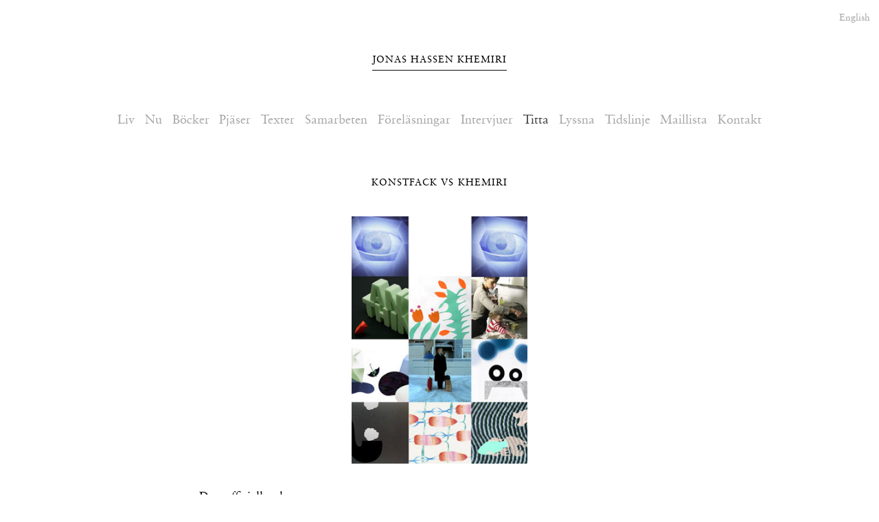

--- FILE ---
content_type: text/html; charset=UTF-8
request_url: https://www.khemiri.se/titta/konstfack-vs-khemiri/
body_size: 8202
content:
	<!DOCTYPE html>

<!--

DESIGN AND TECHNOLOGY BY
 _     ___   ___        _        ____  ___   ___   _     
| |_/ / / \ | | \     _|_)      | |_  / / \ | |_) | |\/| 
|_| \ \_\_/ |_|_/     (|__7     |_|   \_\_/ |_| \ |_|  |

WWW.KODFORM.LOVE / @KODFORM

-->

<html lang="sv-SE" class="no-js">
    <head>

	    <title>Konstfack vs Khemiri &ndash; Jonas Hassen Khemiri</title>
			
			<meta charset="UTF-8" />
			<meta name="author" content="Jonas Hassen Khemiri" />
			<meta http-equiv="X-UA-Compitable" content="IE=edge,chrome=1">
			<meta name="viewport" content="width=device-width, initial-scale=1.0, maximum-scale=1.0, user-scalable=0">
			<meta name="google-site-verification" content="K8njkKVjgNXnT8nng0eyQ5FgFtIy26glwBS5_7aFl7A" />
	
	    	
			<link rel="stylesheet" href="https://www.khemiri.se/wp-content/themes/i-on_carry-on/style.css">
	
		  <script src="https://www.khemiri.se/wp-content/themes/i-on_carry-on/js/vendor/modernizr-2.8.3.min.js"></script>
      	<script src="https://www.google.com/recaptcha/api.js" async defer></script>
      	
      	<script>
			function onSubmit(token) {
				document.getElementById("contact-form").submit();
			}
		</script>
		
		
	<!-- This site is optimized with the Yoast SEO plugin v18.4.1 - https://yoast.com/wordpress/plugins/seo/ -->
	<meta name="description" content="Den officiella planen: Att ge tio studenter från Konstfacks Masterutbildning Storytelling helt fria händer att skapa var sin kortfilm utifrån Khemiris noveller &quot;Försök till kärnfysik&quot; (Myrios Novellförlag) eller &quot;Oändrat oändlig&quot; (vinnare av Sveriges Radios Novellpris 2008, ingår i samlingsboken Invasion!)." />
	<meta name="robots" content="index, follow, max-snippet:-1, max-image-preview:large, max-video-preview:-1" />
	<link rel="canonical" href="https://www.khemiri.se/titta/konstfack-vs-khemiri/" />
	<meta property="og:locale" content="sv_SE" />
	<meta property="og:type" content="article" />
	<meta property="og:title" content="Konstfack vs Khemiri &ndash; Jonas Hassen Khemiri" />
	<meta property="og:description" content="Den officiella planen: Att ge tio studenter från Konstfacks Masterutbildning Storytelling helt fria händer att skapa var sin kortfilm utifrån Khemiris noveller &quot;Försök till kärnfysik&quot; (Myrios Novellförlag) eller &quot;Oändrat oändlig&quot; (vinnare av Sveriges Radios Novellpris 2008, ingår i samlingsboken Invasion!)." />
	<meta property="og:url" content="https://www.khemiri.se/titta/konstfack-vs-khemiri/" />
	<meta property="og:site_name" content="Jonas Hassen Khemiri" />
	<meta property="article:publisher" content="https://www.facebook.com/jonashassenkhemiri" />
	<meta property="article:published_time" content="2008-08-27T19:36:38+00:00" />
	<meta property="article:modified_time" content="2015-09-26T13:31:58+00:00" />
	<meta property="og:image" content="https://www.khemiri.se/wp-content/uploads/2015/08/Konstfack-vs-Khemiri.jpg" />
	<meta property="og:image:width" content="286" />
	<meta property="og:image:height" content="401" />
	<meta property="og:image:type" content="image/jpeg" />
	<meta name="twitter:card" content="summary" />
	<meta name="twitter:creator" content="@jhkhemiri" />
	<meta name="twitter:site" content="@jhkhemiri" />
	<script type="application/ld+json" class="yoast-schema-graph">{"@context":"https://schema.org","@graph":[{"@type":"WebSite","@id":"https://www.khemiri.se/#website","url":"https://www.khemiri.se/","name":"Jonas Hassen Khemiri","description":"","potentialAction":[{"@type":"SearchAction","target":{"@type":"EntryPoint","urlTemplate":"https://www.khemiri.se/?s={search_term_string}"},"query-input":"required name=search_term_string"}],"inLanguage":"sv-SE"},{"@type":"ImageObject","@id":"https://www.khemiri.se/titta/konstfack-vs-khemiri/#primaryimage","inLanguage":"sv-SE","url":"https://www.khemiri.se/wp-content/uploads/2015/08/Konstfack-vs-Khemiri.jpg","contentUrl":"https://www.khemiri.se/wp-content/uploads/2015/08/Konstfack-vs-Khemiri.jpg","width":286,"height":401},{"@type":"WebPage","@id":"https://www.khemiri.se/titta/konstfack-vs-khemiri/#webpage","url":"https://www.khemiri.se/titta/konstfack-vs-khemiri/","name":"Konstfack vs Khemiri &ndash; Jonas Hassen Khemiri","isPartOf":{"@id":"https://www.khemiri.se/#website"},"primaryImageOfPage":{"@id":"https://www.khemiri.se/titta/konstfack-vs-khemiri/#primaryimage"},"datePublished":"2008-08-27T19:36:38+00:00","dateModified":"2015-09-26T13:31:58+00:00","author":{"@id":"https://www.khemiri.se/#/schema/person/2e5d6a91bfcf31770c97975b8d4952a8"},"description":"Den officiella planen: Att ge tio studenter från Konstfacks Masterutbildning Storytelling helt fria händer att skapa var sin kortfilm utifrån Khemiris noveller \"Försök till kärnfysik\" (Myrios Novellförlag) eller \"Oändrat oändlig\" (vinnare av Sveriges Radios Novellpris 2008, ingår i samlingsboken Invasion!).","breadcrumb":{"@id":"https://www.khemiri.se/titta/konstfack-vs-khemiri/#breadcrumb"},"inLanguage":"sv-SE","potentialAction":[{"@type":"ReadAction","target":["https://www.khemiri.se/titta/konstfack-vs-khemiri/"]}]},{"@type":"BreadcrumbList","@id":"https://www.khemiri.se/titta/konstfack-vs-khemiri/#breadcrumb","itemListElement":[{"@type":"ListItem","position":1,"name":"Home","item":"https://www.khemiri.se/"},{"@type":"ListItem","position":2,"name":"Konstfack vs Khemiri"}]},{"@type":"Person","@id":"https://www.khemiri.se/#/schema/person/2e5d6a91bfcf31770c97975b8d4952a8","name":"Jonas Hassen Khemiri","url":"https://www.khemiri.se/author/i-on-carry-on/"}]}</script>
	<!-- / Yoast SEO plugin. -->


<link rel='dns-prefetch' href='//s.w.org' />
<link rel="alternate" type="application/rss+xml" title="Jonas Hassen Khemiri &raquo; Konstfack vs Khemiri kommentarsflöde" href="https://www.khemiri.se/titta/konstfack-vs-khemiri/feed/" />
		<script type="text/javascript">
			window._wpemojiSettings = {"baseUrl":"https:\/\/s.w.org\/images\/core\/emoji\/13.0.1\/72x72\/","ext":".png","svgUrl":"https:\/\/s.w.org\/images\/core\/emoji\/13.0.1\/svg\/","svgExt":".svg","source":{"concatemoji":"https:\/\/www.khemiri.se\/wp-includes\/js\/wp-emoji-release.min.js?ver=5.6.16"}};
			!function(e,a,t){var n,r,o,i=a.createElement("canvas"),p=i.getContext&&i.getContext("2d");function s(e,t){var a=String.fromCharCode;p.clearRect(0,0,i.width,i.height),p.fillText(a.apply(this,e),0,0);e=i.toDataURL();return p.clearRect(0,0,i.width,i.height),p.fillText(a.apply(this,t),0,0),e===i.toDataURL()}function c(e){var t=a.createElement("script");t.src=e,t.defer=t.type="text/javascript",a.getElementsByTagName("head")[0].appendChild(t)}for(o=Array("flag","emoji"),t.supports={everything:!0,everythingExceptFlag:!0},r=0;r<o.length;r++)t.supports[o[r]]=function(e){if(!p||!p.fillText)return!1;switch(p.textBaseline="top",p.font="600 32px Arial",e){case"flag":return s([127987,65039,8205,9895,65039],[127987,65039,8203,9895,65039])?!1:!s([55356,56826,55356,56819],[55356,56826,8203,55356,56819])&&!s([55356,57332,56128,56423,56128,56418,56128,56421,56128,56430,56128,56423,56128,56447],[55356,57332,8203,56128,56423,8203,56128,56418,8203,56128,56421,8203,56128,56430,8203,56128,56423,8203,56128,56447]);case"emoji":return!s([55357,56424,8205,55356,57212],[55357,56424,8203,55356,57212])}return!1}(o[r]),t.supports.everything=t.supports.everything&&t.supports[o[r]],"flag"!==o[r]&&(t.supports.everythingExceptFlag=t.supports.everythingExceptFlag&&t.supports[o[r]]);t.supports.everythingExceptFlag=t.supports.everythingExceptFlag&&!t.supports.flag,t.DOMReady=!1,t.readyCallback=function(){t.DOMReady=!0},t.supports.everything||(n=function(){t.readyCallback()},a.addEventListener?(a.addEventListener("DOMContentLoaded",n,!1),e.addEventListener("load",n,!1)):(e.attachEvent("onload",n),a.attachEvent("onreadystatechange",function(){"complete"===a.readyState&&t.readyCallback()})),(n=t.source||{}).concatemoji?c(n.concatemoji):n.wpemoji&&n.twemoji&&(c(n.twemoji),c(n.wpemoji)))}(window,document,window._wpemojiSettings);
		</script>
		<style type="text/css">
img.wp-smiley,
img.emoji {
	display: inline !important;
	border: none !important;
	box-shadow: none !important;
	height: 1em !important;
	width: 1em !important;
	margin: 0 .07em !important;
	vertical-align: -0.1em !important;
	background: none !important;
	padding: 0 !important;
}
</style>
	<link rel='stylesheet' id='wp-block-library-css'  href='https://www.khemiri.se/wp-includes/css/dist/block-library/style.min.css?ver=5.6.16' type='text/css' media='all' />
<link rel='stylesheet' id='contact-form-7-css'  href='https://www.khemiri.se/wp-content/plugins/contact-form-7/includes/css/styles.css?ver=5.4.2' type='text/css' media='all' />
<link rel='stylesheet' id='email-subscribers-css'  href='https://www.khemiri.se/wp-content/plugins/email-subscribers/lite/public/css/email-subscribers-public.css?ver=5.9.14' type='text/css' media='all' />
<script type='text/javascript' src='https://www.khemiri.se/wp-includes/js/jquery/jquery.min.js?ver=3.5.1' id='jquery-core-js'></script>
<script type='text/javascript' src='https://www.khemiri.se/wp-includes/js/jquery/jquery-migrate.min.js?ver=3.3.2' id='jquery-migrate-js'></script>
<link rel="https://api.w.org/" href="https://www.khemiri.se/wp-json/" /><link rel="alternate" type="application/json" href="https://www.khemiri.se/wp-json/wp/v2/posts/884" /><link rel="EditURI" type="application/rsd+xml" title="RSD" href="https://www.khemiri.se/xmlrpc.php?rsd" />
<meta name="generator" content="WordPress 5.6.16" />
<link rel='shortlink' href='https://www.khemiri.se/?p=884' />
<link rel="alternate" type="application/json+oembed" href="https://www.khemiri.se/wp-json/oembed/1.0/embed?url=https%3A%2F%2Fwww.khemiri.se%2Ftitta%2Fkonstfack-vs-khemiri%2F" />
<link rel="alternate" type="text/xml+oembed" href="https://www.khemiri.se/wp-json/oembed/1.0/embed?url=https%3A%2F%2Fwww.khemiri.se%2Ftitta%2Fkonstfack-vs-khemiri%2F&#038;format=xml" />
<link rel="icon" href="https://www.khemiri.se/wp-content/uploads/2018/08/cropped-JHK-32x32.jpg" sizes="32x32" />
<link rel="icon" href="https://www.khemiri.se/wp-content/uploads/2018/08/cropped-JHK-192x192.jpg" sizes="192x192" />
<link rel="apple-touch-icon" href="https://www.khemiri.se/wp-content/uploads/2018/08/cropped-JHK-180x180.jpg" />
<meta name="msapplication-TileImage" content="https://www.khemiri.se/wp-content/uploads/2018/08/cropped-JHK-270x270.jpg" />
 
    </head>

		<body class="post-template-default single single-post postid-884 single-format-standard titta" data-page="Konstfack vs Khemiri" data-id="884">
						
			<div class="load small"><div class="sv">Laddar</div><div class="en">Loading</div></div>
	
			<header class="page--header closed
				">

				<div class="page--title">
										<h2 class="smallcaps underline"><a href="https://www.khemiri.se/">Jonas Hassen Khemiri</a></h2>
									</div>
				<nav class="menu--holder menu--closed">
	<div class="menu--wrapper">
		
		<button class="menu--toggle">
			
			<svg class="button--open" viewBox="0 0 16 16">
				<rect x="1" y="3" width="14" height="2"></rect>
				<rect x="1" y="7" width="14" height="2"></rect>
				<rect x="1" y="11" width="14" height="2"></rect>
			</svg>
			
			<svg class="button--close" viewBox="0 0 16 16">
				<rect x="5" y="-1" transform='rotate(45)' fill="#000000" width="14" height="2"></rect>
				<rect x="-7" y="11" transform='rotate(-45)' fill="#000000" width="14" height="2"></rect>
			</svg>
			
		</button>

		<ul id="nav" class="menu"><li id="menu-item-924" class="menu-item menu-item-type-post_type menu-item-object-page menu-item-924"><a href="https://www.khemiri.se/liv/">Liv</a></li>
<li id="menu-item-3839" class="menu-item menu-item-type-taxonomy menu-item-object-category menu-item-3839"><a href="https://www.khemiri.se/nu/">Nu</a></li>
<li id="menu-item-933" class="menu-item menu-item-type-taxonomy menu-item-object-category menu-item-933"><a href="https://www.khemiri.se/bocker/">Böcker</a></li>
<li id="menu-item-934" class="menu-item menu-item-type-taxonomy menu-item-object-category menu-item-934"><a href="https://www.khemiri.se/pjaser/">Pjäser</a></li>
<li id="menu-item-931" class="menu-item menu-item-type-taxonomy menu-item-object-category menu-item-931"><a href="https://www.khemiri.se/texter/">Texter</a></li>
<li id="menu-item-936" class="menu-item menu-item-type-taxonomy menu-item-object-category menu-item-936"><a href="https://www.khemiri.se/samarbeten/">Samarbeten</a></li>
<li id="menu-item-928" class="menu-item menu-item-type-post_type menu-item-object-page menu-item-928"><a href="https://www.khemiri.se/forelasningar/">Föreläsningar</a></li>
<li id="menu-item-927" class="menu-item menu-item-type-post_type menu-item-object-page menu-item-927"><a href="https://www.khemiri.se/intervjuer/">Intervjuer</a></li>
<li id="menu-item-932" class="menu-item menu-item-type-taxonomy menu-item-object-category current-post-ancestor current-menu-parent current-post-parent menu-item-932"><a href="https://www.khemiri.se/titta/">Titta</a></li>
<li id="menu-item-935" class="menu-item menu-item-type-taxonomy menu-item-object-category menu-item-935"><a href="https://www.khemiri.se/lyssna/">Lyssna</a></li>
<li id="menu-item-1518" class="menu-item menu-item-type-post_type menu-item-object-page menu-item-1518"><a href="https://www.khemiri.se/tidslinjen/">Tidslinje</a></li>
<li id="menu-item-3567" class="menu-item menu-item-type-post_type menu-item-object-page menu-item-3567"><a href="https://www.khemiri.se/listan/">Maillista</a></li>
<li id="menu-item-929" class="menu-item menu-item-type-post_type menu-item-object-page menu-item-929"><a href="https://www.khemiri.se/kontakt/">Kontakt</a></li>
</ul>
	</div>
</nav>			</header>

			<ul class="language
				">
				<li id="menu-item-952-en" class="lang-item lang-item-15 lang-item-en no-translation lang-item-first menu-item menu-item-type-custom menu-item-object-custom menu-item-952-en"><a href="https://www.khemiri.se/en/" hreflang="en-US" lang="en-US">English</a></li>
			</ul>	
	<div class="page single js--fadein">
				
		<!-- BEGIN Hero content -->
				<!-- END Hero content -->
		
		<section class="page--content">
			
			<div class="content--title">
				<h1 class="smallcaps">Konstfack vs Khemiri</h1>
			</div>
		
			
		
		
		
    	<div class="module image--module medium"><img src="https://www.khemiri.se/wp-content/uploads/2015/08/Konstfack-vs-Khemiri.jpg" alt="" width="286" height="401"></div>
			
	  		
		
		
		
	    <div class="module text--module"><p>Den officiella planen:<br />
Att ge tio studenter från Konstfacks Masterutbildning Storytelling helt fria händer att skapa var sin kortfilm utifrån Khemiris noveller &#8221;Försök till kärnfysik&#8221; (Myrios Novellförlag) eller &#8221;Oändrat oändlig&#8221; (vinnare av Sveriges Radios Novellpris 2008, ingår i samlingsboken <em>Invasion!</em>).</p>
<p>Den inofficiella planen:<br />
Att ta första steget för att etablera Khemiri-TV i offentligheten och bli den första författaren med egen tv-kanal (ok då &#8211; kanske bara en liten klippsamling på youtube &#8211; men hey man måste starta nånstans!)</p>
<p>Bakgrund:<br />
Idén till projektet spånades fram av Khemiri och webbyrån Fraktion Digital. Det började med ett samtal kring text och form &#8211; Hur kan man som författare använda nätet för att nå läsare på nya sätt? Hur många betydelser kan man fylla en och samma text med? Vad händer när tio sinsemellan olika konstnärer tolkar samma text? Det slutade med att vi kontaktade Konstfack som gick igång på idén.</p>
<p>Resultatet? Tio extremt olika kortfilmer, gjorda på fyra veckor. Tack till studenterna och professorerna på kursen, Hans Cogne och Joanna Rubin Dranger.</p>
</div>
    
    		
		
		
		
			<hr>
		
				
		
		
		
	    <div class="module text--module"><p><iframe src="https://www.youtube.com/embed/8D46uXo7kDo" width="560" height="315" frameborder="0" allowfullscreen="allowfullscreen"></iframe><br />
<iframe src="https://www.youtube.com/embed/FKbgIiB4Uy4" width="560" height="315" frameborder="0" allowfullscreen="allowfullscreen"></iframe><br />
<iframe src="https://www.youtube.com/embed/LvRUhWd_60M" width="560" height="315" frameborder="0" allowfullscreen="allowfullscreen"></iframe><br />
<iframe src="https://www.youtube.com/embed/QfoT6Lkfg_M" width="560" height="315" frameborder="0" allowfullscreen="allowfullscreen"></iframe><br />
<iframe src="https://www.youtube.com/embed/Jueas6oB894" width="560" height="315" frameborder="0" allowfullscreen="allowfullscreen"></iframe><br />
<iframe src="https://www.youtube.com/embed/OpodHdl-FzA" width="560" height="315" frameborder="0" allowfullscreen="allowfullscreen"></iframe><br />
<iframe src="https://www.youtube.com/embed/pWBLVYEww7U" width="560" height="315" frameborder="0" allowfullscreen="allowfullscreen"></iframe><br />
<iframe src="https://www.youtube.com/embed/dzIUn-bvmBg" width="560" height="315" frameborder="0" allowfullscreen="allowfullscreen"></iframe><br />
<iframe src="https://www.youtube.com/embed/zgUoTjvxO9s" width="560" height="315" frameborder="0" allowfullscreen="allowfullscreen"></iframe><br />
<iframe src="https://www.youtube.com/embed/h4ry0QXExkk" width="560" height="315" frameborder="0" allowfullscreen="allowfullscreen"></iframe></p>
</div>
    
    		
	
					
			<div class="related">

	
	<hr>

	<h2 class="bm2"><span class="smallcaps"><div class="sv">Fler</div><div class="en">More</div> Titta</span></h2>
	
	
	<article>
		<a href="https://www.khemiri.se/titta/2512/">
			<figure 2512 style="background-color: #e8c0c3">
				<img width="640" height="316" src="https://www.khemiri.se/wp-content/uploads/2017/01/Keynote-DC-1-640x316.png" class="attachment-medium size-medium wp-post-image" alt="" loading="lazy" srcset="https://www.khemiri.se/wp-content/uploads/2017/01/Keynote-DC-1-640x316.png 640w, https://www.khemiri.se/wp-content/uploads/2017/01/Keynote-DC-1-75x37.png 75w, https://www.khemiri.se/wp-content/uploads/2017/01/Keynote-DC-1-768x379.png 768w, https://www.khemiri.se/wp-content/uploads/2017/01/Keynote-DC-1-320x158.png 320w, https://www.khemiri.se/wp-content/uploads/2017/01/Keynote-DC-1.png 991w" sizes="(max-width: 640px) 100vw, 640px" />			</figure>
			<h3>Keynote National Book Festival</h3>
			
						<time class="small">2016</time>
			
			
		</a>
	</article>
			
	
	<article>
		<a href="https://www.khemiri.se/titta/bokmassan-2015/">
			<figure 1892 style="background-color: #cddff4">
				<img width="640" height="400" src="https://www.khemiri.se/wp-content/uploads/2015/09/Screen-shot-2015-09-28-at-09.51.09-640x400.png" class="attachment-medium size-medium wp-post-image" alt="" loading="lazy" srcset="https://www.khemiri.se/wp-content/uploads/2015/09/Screen-shot-2015-09-28-at-09.51.09-640x400.png 640w, https://www.khemiri.se/wp-content/uploads/2015/09/Screen-shot-2015-09-28-at-09.51.09-75x47.png 75w, https://www.khemiri.se/wp-content/uploads/2015/09/Screen-shot-2015-09-28-at-09.51.09.png 1280w, https://www.khemiri.se/wp-content/uploads/2015/09/Screen-shot-2015-09-28-at-09.51.09-320x200.png 320w, https://www.khemiri.se/wp-content/uploads/2015/09/Screen-shot-2015-09-28-at-09.51.09-1024x640.png 1024w" sizes="(max-width: 640px) 100vw, 640px" />			</figure>
			<h3>Priset för att leva tillsammans</h3>
			
						<time class="small">2015</time>
			
			
		</a>
	</article>
			
	
	<article>
		<a href="https://www.khemiri.se/titta/open-letter-goes-viral-grid-2015/">
			<figure 1654 style="background-color: #128b69">
				<img width="640" height="400" src="https://www.khemiri.se/wp-content/uploads/2015/09/GRID15-collage-640x400.jpg" class="attachment-medium size-medium wp-post-image" alt="" loading="lazy" srcset="https://www.khemiri.se/wp-content/uploads/2015/09/GRID15-collage.jpg 640w, https://www.khemiri.se/wp-content/uploads/2015/09/GRID15-collage-75x47.jpg 75w, https://www.khemiri.se/wp-content/uploads/2015/09/GRID15-collage-320x200.jpg 320w" sizes="(max-width: 640px) 100vw, 640px" />			</figure>
			<h3>Open Letter Goes Viral</h3>
			
						<time class="small">2015</time>
			
			
		</a>
	</article>
			
	
	<article>
		<a href="https://www.khemiri.se/titta/nationalisms/">
			<figure 1701 style="background-color: #a0bdf6">
				<img width="640" height="426" src="https://www.khemiri.se/wp-content/uploads/2015/09/b95433f6f8874a74_800x800ar-640x426.jpg" class="attachment-medium size-medium wp-post-image" alt="" loading="lazy" srcset="https://www.khemiri.se/wp-content/uploads/2015/09/b95433f6f8874a74_800x800ar-640x426.jpg 640w, https://www.khemiri.se/wp-content/uploads/2015/09/b95433f6f8874a74_800x800ar-75x50.jpg 75w, https://www.khemiri.se/wp-content/uploads/2015/09/b95433f6f8874a74_800x800ar-320x213.jpg 320w, https://www.khemiri.se/wp-content/uploads/2015/09/b95433f6f8874a74_800x800ar.jpg 800w" sizes="(max-width: 640px) 100vw, 640px" />			</figure>
			<h3>Nationalisms at Creative Summit</h3>
			
						<time class="small">2014</time>
			
			
		</a>
	</article>
			
	
	<article>
		<a href="https://www.khemiri.se/titta/text-prao/">
			<figure 144 style="background-color: #edecf1">
				<img width="286" height="401" src="https://www.khemiri.se/wp-content/uploads/2015/08/khemiriprao.jpg" class="attachment-medium size-medium wp-post-image" alt="" loading="lazy" srcset="https://www.khemiri.se/wp-content/uploads/2015/08/khemiriprao.jpg 286w, https://www.khemiri.se/wp-content/uploads/2015/08/khemiriprao-53x75.jpg 53w, https://www.khemiri.se/wp-content/uploads/2015/08/khemiriprao-228x320.jpg 228w" sizes="(max-width: 286px) 100vw, 286px" />			</figure>
			<h3>Text-Prao</h3>
			
						<time class="small">2013</time>
			
			
		</a>
	</article>
			
	
	<article>
		<a href="https://www.khemiri.se/titta/amnesty-50-ar/">
			<figure 893 style="background-color: #fffe38">
				<img width="640" height="480" src="https://www.khemiri.se/wp-content/uploads/2011/05/ai-candle-1600x1200-640x480.png" class="attachment-medium size-medium wp-post-image" alt="" loading="lazy" srcset="https://www.khemiri.se/wp-content/uploads/2011/05/ai-candle-1600x1200-640x480.png 640w, https://www.khemiri.se/wp-content/uploads/2011/05/ai-candle-1600x1200-75x56.png 75w, https://www.khemiri.se/wp-content/uploads/2011/05/ai-candle-1600x1200-1280x960.png 1280w, https://www.khemiri.se/wp-content/uploads/2011/05/ai-candle-1600x1200-320x240.png 320w, https://www.khemiri.se/wp-content/uploads/2011/05/ai-candle-1600x1200-1024x768.png 1024w, https://www.khemiri.se/wp-content/uploads/2011/05/ai-candle-1600x1200.png 1600w" sizes="(max-width: 640px) 100vw, 640px" />			</figure>
			<h3>Amnesty 50 år</h3>
			
						<time class="small">2011</time>
			
			
		</a>
	</article>
			
	
	<article>
		<a href="https://www.khemiri.se/titta/fransk-intervju/">
			<figure 199 style="background-color: #61bfe8">
				<img width="640" height="306" src="https://www.khemiri.se/wp-content/uploads/2015/08/Skärmavbild-2015-08-27-kl.-22.27.19-e1440707565120-640x306.png" class="attachment-medium size-medium wp-post-image" alt="" loading="lazy" srcset="https://www.khemiri.se/wp-content/uploads/2015/08/Skärmavbild-2015-08-27-kl.-22.27.19-e1440707565120-640x306.png 640w, https://www.khemiri.se/wp-content/uploads/2015/08/Skärmavbild-2015-08-27-kl.-22.27.19-e1440707565120-75x36.png 75w, https://www.khemiri.se/wp-content/uploads/2015/08/Skärmavbild-2015-08-27-kl.-22.27.19-e1440707565120-1280x613.png 1280w, https://www.khemiri.se/wp-content/uploads/2015/08/Skärmavbild-2015-08-27-kl.-22.27.19-e1440707565120-320x153.png 320w, https://www.khemiri.se/wp-content/uploads/2015/08/Skärmavbild-2015-08-27-kl.-22.27.19-e1440707565120-1024x490.png 1024w, https://www.khemiri.se/wp-content/uploads/2015/08/Skärmavbild-2015-08-27-kl.-22.27.19-e1440707565120.png 1337w" sizes="(max-width: 640px) 100vw, 640px" />			</figure>
			<h3>Fransk intervju</h3>
			
						<time class="small">2011</time>
			
			
		</a>
	</article>
			
	
	<article>
		<a href="https://www.khemiri.se/titta/sprakskola/">
			<figure 888 style="background-color: #8426e2">
				<img width="480" height="468" src="https://www.khemiri.se/wp-content/uploads/2009/08/leqej7dpcokorp1cjtoc.jpg" class="attachment-medium size-medium wp-post-image" alt="" loading="lazy" srcset="https://www.khemiri.se/wp-content/uploads/2009/08/leqej7dpcokorp1cjtoc.jpg 480w, https://www.khemiri.se/wp-content/uploads/2009/08/leqej7dpcokorp1cjtoc-75x73.jpg 75w, https://www.khemiri.se/wp-content/uploads/2009/08/leqej7dpcokorp1cjtoc-320x312.jpg 320w" sizes="(max-width: 480px) 100vw, 480px" />			</figure>
			<h3>Språkskola?</h3>
			
						<time class="small">2009</time>
			
			
		</a>
	</article>
			
	
	<article>
		<a href="https://www.khemiri.se/titta/babel-special/">
			<figure 890>
				<img width="640" height="497" src="https://www.khemiri.se/wp-content/uploads/2015/08/Skärmavbild-2015-08-27-kl.-22.28.35-e1440707463263-640x497.png" class="attachment-medium size-medium wp-post-image" alt="" loading="lazy" srcset="https://www.khemiri.se/wp-content/uploads/2015/08/Skärmavbild-2015-08-27-kl.-22.28.35-e1440707463263-640x497.png 640w, https://www.khemiri.se/wp-content/uploads/2015/08/Skärmavbild-2015-08-27-kl.-22.28.35-e1440707463263-75x58.png 75w, https://www.khemiri.se/wp-content/uploads/2015/08/Skärmavbild-2015-08-27-kl.-22.28.35-e1440707463263-320x249.png 320w, https://www.khemiri.se/wp-content/uploads/2015/08/Skärmavbild-2015-08-27-kl.-22.28.35-e1440707463263-1024x795.png 1024w, https://www.khemiri.se/wp-content/uploads/2015/08/Skärmavbild-2015-08-27-kl.-22.28.35-e1440707463263.png 1062w" sizes="(max-width: 640px) 100vw, 640px" />			</figure>
			<h3>Babel Special</h3>
			
						<time class="small">2007</time>
			
			
		</a>
	</article>
			
			
	
</div>
			
			
		</section>
			
	</div>
	
		<footer class="page--footer">

			<ul class="footer-social">
			    <li class="footer-social-item">
			      <a href="https://www.instagram.com/jonashassenkhemiri/" target="_blank" rel="noopener">
				      <svg viewBox="0 0 24 24" width="20" height="20" class="i-social i-instagram"><path d="M11.996.795C8.942.795 8.56.808 7.36.862c-1.198.055-2.015.245-2.73.523-.74.287-1.367.672-1.992 1.297-.626.626-1.01 1.253-1.298 1.992-.278.716-.468 1.533-.522 2.73C.763 8.604.75 8.987.75 12.04c0 3.055.013 3.438.068 4.638.054 1.197.244 2.015.522 2.73.288.74.672 1.367 1.298 1.992.625.625 1.252 1.01 1.992 1.297.715.278 1.532.468 2.73.523 1.2.055 1.582.068 4.636.068 3.055 0 3.438-.013 4.637-.068 1.197-.055 2.015-.245 2.73-.523.74-.287 1.367-.672 1.992-1.297.626-.625 1.01-1.252 1.297-1.992.28-.715.47-1.533.523-2.73.055-1.2.068-1.583.068-4.637 0-3.05-.013-3.43-.068-4.63-.054-1.19-.244-2.01-.523-2.73-.287-.74-.67-1.36-1.297-1.99-.625-.62-1.252-1.01-1.992-1.29-.715-.28-1.533-.47-2.73-.52C15.433.81 15.05.8 11.996.8zm0 2.026c3.003 0 3.36.02 4.545.07 1.1.05 1.7.24 2.09.39.53.21.9.45 1.3.84.4.4.64.77.84 1.3.16.4.34.99.39 2.09.06 1.19.07 1.54.07 4.55s-.01 3.36-.06 4.546c-.05 1.096-.232 1.69-.386 2.088-.203.527-.45.9-.84 1.295-.394.394-.77.637-1.294.84-.4.155-.996.34-2.09.39-1.188.05-1.54.064-4.547.064-3.006 0-3.36-.01-4.547-.065-1.1-.05-1.694-.237-2.09-.39-.526-.205-.9-.448-1.295-.84-.392-.395-.636-.77-.84-1.295-.154-.393-.34-.99-.39-2.09-.052-1.182-.064-1.54-.064-4.54s.01-3.357.067-4.54c.05-1.098.233-1.69.387-2.09.204-.525.45-.9.84-1.29.395-.396.77-.64 1.295-.84.394-.158.99-.34 2.086-.39 1.185-.06 1.54-.07 4.545-.07zm0 3.45c-3.19 0-5.775 2.59-5.775 5.78 0 3.19 2.59 5.78 5.78 5.78 3.19 0 5.78-2.58 5.78-5.77s-2.58-5.78-5.77-5.78zm0 9.53c-2.07 0-3.748-1.67-3.748-3.75 0-2.07 1.678-3.74 3.748-3.74 2.07 0 3.75 1.68 3.75 3.75 0 2.07-1.68 3.75-3.75 3.75zm7.353-9.75c0 .75-.61 1.35-1.35 1.35-.75 0-1.35-.6-1.35-1.35 0-.74.6-1.35 1.35-1.35.74 0 1.35.61 1.35 1.35z"></path></svg>
				      </a>
			    </li>
			    
			    <li class="footer-social-item">
			      <a href="https://www.facebook.com/jonashassenkhemiri/" target="_blank" rel="noopener">
				      <svg viewBox="0 0 22 22" width="20" height="20" class="i-social i-facebook"><path d="M11.717 21.5H1.66c-.64 0-1.16-.52-1.16-1.16V1.66C.5 1.02 1.02.5 1.66.5h18.68c.64 0 1.16.52 1.16 1.16v18.68c0 .64-.52 1.16-1.16 1.16h-5.35v-8.132h2.73l.408-3.17H14.99V8.175c0-.918.254-1.543 1.57-1.543h1.68V3.796c-.292-.04-1.288-.125-2.447-.125-2.42 0-4.076 1.478-4.076 4.19v2.337H8.98v3.17h2.737V21.5z"></path></svg>
			      </a>
			    </li>
			    
			    <li class="footer-social-item">
			      <a href="https://twitter.com/jhkhemiri/" target="_blank" rel="noopener">
				      <svg viewBox="0 0 24 19" width="20" height="20"><path d="M23.25 2.47c-.827.376-1.717.63-2.65.745.953-.586 1.685-1.513 2.03-2.618-.893.54-1.88.936-2.934 1.147-.84-.92-2.04-1.494-3.37-1.494-2.546 0-4.613 2.12-4.613 4.733 0 .37.04.732.12 1.078-3.838-.196-7.24-2.08-9.517-4.945-.397.702-.624 1.515-.624 2.382 0 1.642.814 3.09 2.053 3.94-.755-.023-1.468-.24-2.092-.59v.058c0 2.294 1.592 4.207 3.705 4.64-.387.112-.795.167-1.217.167-.295 0-.585-.027-.867-.083.588 1.88 2.292 3.25 4.312 3.285-1.58 1.27-3.57 2.027-5.733 2.027-.37 0-.74-.022-1.1-.065C2.792 18.215 5.22 19 7.826 19c8.492 0 13.134-7.212 13.134-13.467 0-.206-.004-.412-.012-.613.902-.668 1.685-1.5 2.302-2.45"></path></svg>
				      </a>
			    </li>
			</ul>
			
<!--
			<div class="exlibris">
				<a class="by small smallcaps" href="https://www.khemiri.se/"><span>J</span><span>H</span><span>K</span></a>
			</div>
-->
		</footer>
		
		<!--<script src="http://ajax.googleapis.com/ajax/libs/jquery/1.11.2/jquery.min.js"></script>-->
		<script src="https://www.khemiri.se/wp-content/themes/i-on_carry-on/js/jquery.js"></script>
		<!--<script>window.jQuery || document.write('<script src="js/vendor/jquery-1.11.2.min.js"><\/script>')</script>-->
    	<script src="https://www.khemiri.se/wp-content/themes/i-on_carry-on/js/plugins.js"></script>
    	<script src="https://www.khemiri.se/wp-content/themes/i-on_carry-on/js/vendor/viewport-units-buggyfill.js"></script>
	  	<script src="https://www.khemiri.se/wp-content/themes/i-on_carry-on/js/vendor/viewport-units-buggyfill.hacks.js"></script>
	  	<script>window.viewportUnitsBuggyfill.init({ hacks: window.viewportUnitsBuggyfillHacks });</script>
		<script src="https://www.khemiri.se/wp-content/themes/i-on_carry-on/js/main.js"></script>
		
		<script>
		  (function(i,s,o,g,r,a,m){i['GoogleAnalyticsObject']=r;i[r]=i[r]||function(){
		  (i[r].q=i[r].q||[]).push(arguments)},i[r].l=1*new Date();a=s.createElement(o),
		  m=s.getElementsByTagName(o)[0];a.async=1;a.src=g;m.parentNode.insertBefore(a,m)
		  })(window,document,'script','//www.google-analytics.com/analytics.js','ga');
		
		  ga('create', 'UA-3844298-1', 'auto');
		  ga('send', 'pageview');
		
		</script>
	</body>
</html>

--- FILE ---
content_type: text/css
request_url: https://www.khemiri.se/wp-content/themes/i-on_carry-on/style.css
body_size: 6224
content:
/*!
Theme Name: I-on Carry-On
Theme URI: http://www.kodochform.se
Description: ...
Author: KOD & FORM and Edvard Scott
Version: 1.1
*!/


/* normalize.css v1.1.3 | MIT License | git.io/normalize */
@import url("//hello.myfonts.net/count/2ee72e");
@import url("//hello.myfonts.net/count/2fa536");
article,
aside,
details,
figcaption,
figure,
footer,
header,
hgroup,
main,
nav,
section,
summary {
  display: block;
}
audio,
canvas,
video {
  display: inline-block;
  *display: inline;
  *zoom: 1;
}
audio:not([controls]) {
  display: none;
  height: 0;
}
[hidden] {
  display: none;
}
html {
  font-size: 100%;
  -ms-text-size-adjust: 100%;
  -webkit-text-size-adjust: 100%;
}
html,
button,
input,
select,
textarea {
  font-family: sans-serif;
}
body {
  margin: 0;
}
a:focus {
  outline: thin dotted;
}
a:active,
a:hover {
  outline: 0;
}
h1 {
  font-size: 2em;
  margin: 0.67em 0;
}
h2 {
  font-size: 1.5em;
  margin: 0.83em 0;
}
h3 {
  font-size: 1.17em;
  margin: 1em 0;
}
h4 {
  font-size: 1em;
  margin: 1.33em 0;
}
h5 {
  font-size: 0.83em;
  margin: 1.67em 0;
}
h6 {
  font-size: 0.67em;
  margin: 2.33em 0;
}
abbr[title] {
  border-bottom: 1px dotted;
}
b,
strong {
  font-weight: bold;
}
blockquote {
  margin: 1em 40px;
}
dfn {
  font-style: italic;
}
hr {
  -moz-box-sizing: content-box;
  box-sizing: content-box;
  height: 0;
}
mark {
  background: #ff0;
  color: #000;
}
p,
pre {
  margin: 1em 0;
}
code,
kbd,
pre,
samp {
  font-family: monospace, serif;
  _font-family: "courier new", monospace;
  font-size: 1em;
}
pre {
  white-space: pre;
  white-space: pre-wrap;
  word-wrap: break-word;
}
q {
  quotes: none;
}
q:before,
q:after {
  content: "";
  content: none;
}
small {
  font-size: 80%;
}
sub,
sup {
  font-size: 75%;
  line-height: 0;
  position: relative;
  vertical-align: baseline;
}
sup {
  top: -0.5em;
}
sub {
  bottom: -0.25em;
}
dl,
menu,
ol,
ul {
  margin: 1em 0;
}
dd {
  margin: 0 0 0 40px;
}
menu,
ol,
ul {
  padding: 0 0 0 40px;
}
nav ul,
nav ol {
  list-style: none;
  list-style-image: none;
}
img {
  border: 0;
  -ms-interpolation-mode: bicubic;
}
svg:not(:root) {
  overflow: hidden;
}
figure {
  margin: 0;
}
form {
  margin: 0;
}
fieldset {
  border: 1px solid #c0c0c0;
  margin: 0 2px;
  padding: 0.35em 0.625em 0.75em;
}
legend {
  border: 0;
  padding: 0;
  white-space: normal;
  *margin-left: -7px;
}
button,
input,
select,
textarea {
  font-size: 100%;
  margin: 0;
  vertical-align: baseline;
  *vertical-align: middle;
}
button,
input {
  line-height: normal;
}
button,
select {
  text-transform: none;
}
button,
html input[type="button"],
input[type="reset"],
input[type="submit"] {
  -webkit-appearance: button;
  cursor: pointer;
  *overflow: visible;
}
button[disabled],
html input[disabled] {
  cursor: default;
}
input[type="checkbox"],
input[type="radio"] {
  box-sizing: border-box;
  padding: 0;
  *height: 13px;
  *width: 13px;
}
input[type="search"] {
  -webkit-appearance: textfield;
  -moz-box-sizing: content-box;
  -webkit-box-sizing: content-box;
  box-sizing: content-box;
}
input[type="search"]::-webkit-search-cancel-button,
input[type="search"]::-webkit-search-decoration {
  -webkit-appearance: none;
}
button::-moz-focus-inner,
input::-moz-focus-inner {
  border: 0;
  padding: 0;
}
textarea {
  overflow: auto;
  vertical-align: top;
}
table {
  border-collapse: collapse;
  border-spacing: 0;
}
@font-face {
  font-family: "SabonLTPro-Italic";
  src: url("fonts/2EE72E_0_0.eot");
  src: url("fonts/2EE72E_0_0.eot?#iefix") format("embedded-opentype"),
	url("fonts/2EE72E_0_0.woff2") format("woff2"),
	url("fonts/2EE72E_0_0.woff") format("woff"),
	url("fonts/2EE72E_0_0.ttf") format("truetype");
}
@font-face {
  font-family: "SabonLTPro-Bold";
  src: url("fonts/2EE72E_1_0.eot");
  src: url("fonts/2EE72E_1_0.eot?#iefix") format("embedded-opentype"),
	url("fonts/2EE72E_1_0.woff2") format("woff2"),
	url("fonts/2EE72E_1_0.woff") format("woff"),
	url("fonts/2EE72E_1_0.ttf") format("truetype");
}
@font-face {
  font-family: "SabonLTPro-Roman";
  src: url("fonts/2EE72E_2_0.eot");
  src: url("fonts/2EE72E_2_0.eot?#iefix") format("embedded-opentype"),
	url("fonts/2EE72E_2_0.woff2") format("woff2"),
	url("fonts/2EE72E_2_0.woff") format("woff"),
	url("fonts/2EE72E_2_0.ttf") format("truetype");
}
@font-face {
  font-family: "SabonLTPro-BoldItalic";
  src: url("fonts/2FA536_0_0.eot");
  src: url("fonts/2FA536_0_0.eot?#iefix") format("embedded-opentype"),
	url("fonts/2FA536_0_0.woff2") format("woff2"),
	url("fonts/2FA536_0_0.woff") format("woff"),
	url("webfonts/2FA536_0_0.ttf") format("truetype");
}
@-webkit-keyframes pulse {
  0% {
	opacity: 1;
  }
  50% {
	opacity: 0;
  }
  100% {
	opacity: 1;
  }
}
@keyframes pulse {
  0% {
	opacity: 1;
  }
  50% {
	opacity: 0;
  }
  100% {
	opacity: 1;
  }
}
html,
button,
input,
select,
textarea {
  color: black;
  outline: none;
}
html {
  font-size: 1em;
  line-height: 1.4;
}
::-moz-selection {
  background: #ccc;
  text-shadow: none;
}
::selection {
  background: #ccc;
  text-shadow: none;
}
hr {
  display: block;
  height: 1px;
  width: 700px;
  max-width: 100%;
  border: 0;
  border-top: 1px rgba(0, 0, 0, 0.05) solid !important;
  margin: 3em auto;
  padding: 0;
}
audio,
canvas,
img,
video {
  vertical-align: middle;
}
fieldset {
  border: 0;
  margin: 0;
  padding: 0;
}
textarea {
  resize: vertical;
}
*,
*:after,
*:before {
  -webkit-box-sizing: border-box;
  -moz-box-sizing: border-box;
  -ms-box-sizing: border-box;
  -o-box-sizing: border-box;
  box-sizing: border-box;
}
*,
*:focus,
a:focus {
  outline: none !important;
}
html,
body {
  width: 100%;
  margin: 0 auto;
  padding: 0;
  overflow: auto;
  -webkit-overflow-scrolling: touch;
  font-family: "SabonLTPro-Roman";
  text-rendering: optimizeLegibility;
  -webkit-font-smoothing: antialiased;
}
@media (max-width: 2560px) {
  html,
  body {
	font-size: 23px;
	line-height: 30px;
  }
}
@media (max-width: 1920px) {
  html,
  body {
	font-size: 20px;
	line-height: 28px;
  }
}
@media (max-width: 1440px) {
  html,
  body {
	font-size: 18px;
	line-height: 26px;
  }
}
@media (max-width: 640px) {
  html,
  body {
	font-size: 16px;
	line-height: 23px;
  }
}
p {
  margin: 1em auto;
}
p a {
  display: inline-block;
}
a {
  color: black;
  text-decoration: underline;
}
a:hover,
a:active,
a:focus {
  text-decoration: none;
}
i,
em {
  font-family: "SabonLTPro-Italic";
  font-style: normal;
}
b,
strong {
  font-family: "SabonLTPro-Bold";
  font-weight: normal;
}
b em,
b i,
strong em,
strong i {
  font-family: "SabonLTPro-BoldItalic";
}
h1,
h2,
h3,
h4,
h5,
h6 {
  font-size: 1em;
  font-weight: normal;
  margin: 0 auto 1em auto;
}
h4 {
  font-family: "SabonLTPro-Bold";
  font-weight: normal;
}
h4 em,
h4 i {
  font-family: "SabonLTPro-BoldItalic";
}
h5 {
  margin: 1em auto 0 auto;
}
.contact h5 + p {
  margin-top: 0;
}
.utdrag h5 {
  margin: 3em auto 2em auto;
}
ol,
ul,
li {
  margin: 0;
  padding: 0;
  list-style: none;
}
blockquote {
  margin: 0;
  padding: 0;
}
h5,
.smallcaps {
  font-size: 0.8em;
  line-height: 1.75em;
  text-transform: uppercase;
  letter-spacing: 0.07em;
}
h5 i,
.smallcaps i {
  letter-spacing: 0.05em;
}
.small,
figcaption {
  font-size: 0.75em;
  line-height: 1.86666666667em;
}
figcaption {
  line-height: 1.4em;
}
span.indent {
  display: block;
  margin-left: 1em;
}
.underline {
  display: inline-block;
  padding-bottom: 2px;
  border-bottom: 1px solid black;
  margin-bottom: 1em;
}
input,
textarea {
  font-family: "SabonLTPro-Roman";
}
input[type="submit"] {
  font-family: "SabonLTPro-Roman";
}
.arrow {
  display: inline-block;
  -webkit-transform: translate(0, -2px);
  -moz-transform: translate(0, -2px);
  -ms-transform: translate(0, -2px);
  -o-transform: translate(0, -2px);
  transform: translate(0, -2px);
  -webkit-transition: all 0.5s cubic-bezier(0.215, 0.6, 0.355, 1);
  -moz-transition: all 0.5s cubic-bezier(0.215, 0.6, 0.355, 1);
  -ms-transition: all 0.5s cubic-bezier(0.215, 0.6, 0.355, 1);
  -o-transition: all 0.5s cubic-bezier(0.215, 0.6, 0.355, 1);
  transition: all 0.5s cubic-bezier(0.215, 0.6, 0.355, 1);
  -webkit-transition-delay: 0s;
  -moz-transition-delay: 0s;
  -ms-transition-delay: 0s;
  -o-transition-delay: 0s;
  transition-delay: 0s;
}
.bm {
  margin-bottom: 1em !important;
}
.bm2 {
  margin-bottom: 2em !important;
}
iframe {
  max-width: 100%;
}
.visuallyhidden {
  border: 0;
  clip: rect(0 0 0 0);
  height: 1px;
  margin: -1px;
  overflow: hidden;
  padding: 0;
  position: absolute;
  width: 1px;
}
.visuallyhidden.focusable:active,
.visuallyhidden.focusable:focus {
  clip: auto;
  height: auto;
  margin: 0;
  overflow: visible;
  position: static;
  width: auto;
}
.invisible {
  visibility: hidden;
}
.clearfix:before,
.clearfix:after {
  content: " ";
  display: table;
}
.clearfix:after {
  clear: both;
}
.clearfix {
  *zoom: 1;
} /*! Flickity v1.0.0
http://flickity.metafizzy.co
---------------------------------------------- */
.flickity-enabled {
  position: relative;
}
.flickity-enabled:focus {
  outline: none;
}
.flickity-viewport {
  overflow: hidden;
  position: relative;
  height: 100%;
}
.flickity-slider {
  position: absolute;
  width: 100%;
  height: 100%;
}
.flickity-enabled.is-draggable {
  -webkit-user-select: none;
  -moz-user-select: none;
  -ms-user-select: none;
  user-select: none;
}
.flickity-enabled.is-draggable .flickity-viewport {
  cursor: move;
  cursor: -webkit-grab;
  cursor: grab;
}
.flickity-enabled.is-draggable .flickity-viewport.is-pointer-down {
  cursor: -webkit-grabbing;
  cursor: grabbing;
}
.flickity-prev-next-button {
  position: absolute;
  top: 50%;
  width: 44px;
  height: 44px;
  border: none;
  border-radius: 50%;
  background: white;
  background: rgba(255, 255, 255, 0.75);
  cursor: pointer;
  -webkit-transform: translateY(-50%);
  -ms-transform: translateY(-50%);
  transform: translateY(-50%);
}
.flickity-prev-next-button:hover {
  background: white;
}
.flickity-prev-next-button:focus {
  outline: none;
  box-shadow: 0 0 0 5px #09f;
}
.flickity-prev-next-button:active {
  filter: alpha(opacity=60);
  opacity: 0.6;
}
.flickity-prev-next-button.previous {
  left: 10px;
}
.flickity-prev-next-button.next {
  right: 10px;
}
.flickity-rtl .flickity-prev-next-button.previous {
  left: auto;
  right: 10px;
}
.flickity-rtl .flickity-prev-next-button.next {
  right: auto;
  left: 10px;
}
.flickity-prev-next-button:disabled {
  filter: alpha(opacity=30);
  opacity: 0.3;
  cursor: auto;
}
.flickity-prev-next-button svg {
  position: absolute;
  left: 20%;
  top: 20%;
  width: 60%;
  height: 60%;
}
.flickity-prev-next-button.black .arrow {
  fill: #333 !important;
}
.flickity-prev-next-button.white .arrow {
  fill: #fff !important;
}
.flickity-prev-next-button.no-svg {
  color: #333;
  font-size: 26px;
}
.flickity-page-dots {
  position: absolute;
  width: 100%;
  bottom: -25px;
  padding: 0;
  margin: 0;
  list-style: none;
  text-align: center;
  line-height: 1;
}
.flickity-rtl .flickity-page-dots {
  direction: rtl;
}
.flickity-page-dots .dot {
  display: inline-block;
  width: 10px;
  height: 10px;
  margin: 0 8px;
  background: #333;
  border-radius: 50%;
  filter: alpha(opacity=25);
  opacity: 0.25;
  cursor: pointer;
}
.flickity-page-dots .dot.is-selected {
  filter: alpha(opacity=100);
  opacity: 1;
}
.page {
  display: block;
  position: relative;
  overflow: hidden;
  z-index: 1;
}
html.js .page {
  -webkit-transition: all 1s cubic-bezier(0.215, 0.6, 0.355, 1);
  -moz-transition: all 1s cubic-bezier(0.215, 0.6, 0.355, 1);
  -ms-transition: all 1s cubic-bezier(0.215, 0.6, 0.355, 1);
  -o-transition: all 1s cubic-bezier(0.215, 0.6, 0.355, 1);
  transition: all 1s cubic-bezier(0.215, 0.6, 0.355, 1);
  -webkit-transition-delay: 0.25s;
  -moz-transition-delay: 0.25s;
  -ms-transition-delay: 0.25s;
  -o-transition-delay: 0.25s;
  transition-delay: 0.25s;
  will-change: opacity;
}
html.js .page.js--fadein {
  opacity: 0;
  -webkit-transform: translate(0, 20px);
  -moz-transform: translate(0, 20px);
  -ms-transform: translate(0, 20px);
  -o-transform: translate(0, 20px);
  transform: translate(0, 20px);
}
html.js .load {
  display: block;
  position: fixed;
  top: 50vh;
  left: 50vw;
  overflow: auto;
  color: rgba(0, 0, 0, 0.35);
  -webkit-transform: translate(-50%, 0);
  -moz-transform: translate(-50%, 0);
  -ms-transform: translate(-50%, 0);
  -o-transform: translate(-50%, 0);
  transform: translate(-50%, 0);
}
html:lang(en-US) .en {
  display: inline-block;
  max-width: 100%;
}
html:lang(en-US) .en.module {
  display: block;
  max-width: 100%;
}
html:lang(en-US) .sv {
  display: none;
}
html:lang(sv-SE) .en {
  display: none;
}
html:lang(sv-SE) .sv {
  display: inline-block;
  max-width: 100%;
}
html:lang(sv-SE) .sv.module {
  display: block;
  max-width: 100%;
}
html.no-js .load {
  display: none;
}
.page--content {
  position: relative;
  width: 960px;
  max-width: 100%;
  margin: 3em auto 5em auto;
  padding: 0 1.5em;
}
@media (max-width: 1024px) {
  .page--content {
	margin-top: 0;
  }
}
.page--content .content--title {
  display: block;
  text-align: center;
  margin-bottom: 2em;
}
@media (max-width: 1024px) {
  .page--content .content--title {
	margin: 0.25em 0 2em;
  }
}
.module {
  margin-bottom: 2em;
  position: relative;
}
.module h2,
.module h3,
.module h4,
.module h5,
.module h6,
.module p,
.module ul,
.module ol {
  max-width: 100%;
}
@media (max-width: 2560px) {
  .module h2,
  .module h3,
  .module h4,
  .module h5,
  .module h6,
  .module p,
  .module ul,
  .module ol {
	width: 1024px;
  }
}
@media (max-width: 1920px) {
  .module h2,
  .module h3,
  .module h4,
  .module h5,
  .module h6,
  .module p,
  .module ul,
  .module ol {
	width: 820px;
  }
}
@media (max-width: 1440px) {
  .module h2,
  .module h3,
  .module h4,
  .module h5,
  .module h6,
  .module p,
  .module ul,
  .module ol {
	width: 700px;
  }
}
@media (max-width: 1024px) {
  .module h2,
  .module h3,
  .module h4,
  .module h5,
  .module h6,
  .module p,
  .module ul,
  .module ol {
	width: 610px;
  }
}
.module ul,
.module ol {
  margin: 1em auto;
  padding-left: 1em;
}
.module li {
  list-style: disc;
  margin-bottom: 0.5em;
}
.fold--module.open .arrow {
  -webkit-transform: translate(0, -2px) rotate(180deg);
  -moz-transform: translate(0, -2px) rotate(180deg);
  -ms-transform: translate(0, -2px) rotate(180deg);
  -o-transform: translate(0, -2px) rotate(180deg);
  transform: translate(0, -2px) rotate(180deg);
}
.fold--module .arrow {
  -webkit-transform: translate(0, -2px);
  -moz-transform: translate(0, -2px);
  -ms-transform: translate(0, -2px);
  -o-transform: translate(0, -2px);
  transform: translate(0, -2px);
  -webkit-transition: all 0.5s cubic-bezier(0.215, 0.6, 0.355, 1);
  -moz-transition: all 0.5s cubic-bezier(0.215, 0.6, 0.355, 1);
  -ms-transition: all 0.5s cubic-bezier(0.215, 0.6, 0.355, 1);
  -o-transition: all 0.5s cubic-bezier(0.215, 0.6, 0.355, 1);
  transition: all 0.5s cubic-bezier(0.215, 0.6, 0.355, 1);
  -webkit-transition-delay: 0s;
  -moz-transition-delay: 0s;
  -ms-transition-delay: 0s;
  -o-transition-delay: 0s;
  transition-delay: 0s;
}
.fold--module--title {
  text-align: center;
}
.image--module {
  margin: 2em auto;
  max-width: 100%;
  overflow: hidden;
  text-align: center;
}
@media (max-width: 2560px) {
  .image--module {
	width: 1024px;
  }
}
@media (max-width: 1920px) {
  .image--module {
	width: 820px;
  }
}
@media (max-width: 1440px) {
  .image--module {
	width: 700px;
  }
}
@media (max-width: 1024px) {
  .image--module {
	width: 610px;
  }
}
.image--module video {
  max-width: 100%;
  width: auto;
  height: auto;
}
.image--module.small img {
  max-width: 200px;
  max-height: 200px;
  width: auto;
  height: auto;
}
.image--module.medium img {
  max-width: 100%;
  max-height: 50vh;
  width: auto;
  height: auto;
}
@media (max-width: 1024px) {
  .image--module.medium img {
	max-width: 100%;
	max-height: 35vh;
  }
}
.image--module.large {
  max-width: 100%;
}
.image--module.large img {
  max-width: auto;
  max-height: auto;
  width: 100%;
  height: auto;
}
.image--module figure {
  display: block;
  position: relative;
  clear: both;
  overflow: hidden;
}
.image--module figcaption {
  display: block;
  float: left;
  color: rgba(0, 0, 0, 0.4);
  max-width: 200px;
}
.slider--holder {
  text-align: center;
  margin: 1em 0 2em;
}
.slider--holder .image--module--slider {
  display: block;
  position: relative;
  margin: 1.5em 0 0.5em;
  background-color: #f9f9fc;
  width: 100%;
  height: 65vh;
  min-height: 360px;
}

.hero_slider--holder {
  position: relative;
}

@media (max-width: 1024px) {
  .hero_slider--holder {
    margin-bottom: 2em;
  }
}

.hero_slider--holder .hero_slider--buy {
  position: absolute;
  bottom: 2em;
  left: 50%;
  width: 120px;
  height: 44px;
  line-height: 31px;
  padding: 0.5em;
  text-align: center;
  margin-left: -60px;
  text-transform: uppercase;
  background: rgba(255,255,255,0.9);
  border-radius: 22px;
  text-decoration: none;
}

.hero_slider--holder .hero_slider--buy:hover {
  background: rgba(255,255,255,1);
  text-decoration: underline;
}

.hero_slider--holder .image--module--slider {
  display: block;
  position: relative;
  width: 100vw;
  height: 95vh;
  overflow: hidden;
}

.hero_slider--holder .image--module--slider .slide {
  display: block; 
  width: 100vw; 
  height: 95vh;
  background-position: center center; 
  background-size: cover;
}

.slider--holder .image--module--slider.takeover {
  position: fixed;
  top: 0;
  left: 0;
  margin: 0;
  height: 100vh;
  width: 100vw;
  z-index: 999999;
}
.slider--holder .image--module--slider.takeover .slide {
  height: 100vh;
}
.slider--holder .image--module--slider .slide {
  width: 100%;
  height: 65vh;
  min-height: 360px;
  position: relative;
}
.slider--holder .image--module--slider .slide figure {
  position: relative;
  height: 100%;
  width: 100%;
  text-align: center;
  position: relative;
  top: 50%;
  -webkit-transform: translateY(-50%);
  -ms-transform: translateY(-50%);
  transform: translateY(-50%);
}
.slider--holder .image--module--slider .slide img {
  position: absolute;
  top: 50%;
  left: 50%;
  width: auto;
  max-width: 75%;
  height: auto;
  max-height: 75%;
  -webkit-transform: translate(-50%, -50%);
  -moz-transform: translate(-50%, -50%);
  -ms-transform: translate(-50%, -50%);
  -o-transform: translate(-50%, -50%);
  transform: translate(-50%, -50%);
}
@media (max-width: 640px) {
  .slider--holder .image--module--slider .slide img {
	max-width: 65%;
	max-height: 65%;
  }
}
.slider--holder .image--module--slider .slide figcaption {
  display: block;
  position: absolute;
  bottom: 1.25em;
  left: 50%;
  width: 90%;
  color: rgba(0, 0, 0, 0.4);
  -webkit-transform: translate(-50%, 0);
  -moz-transform: translate(-50%, 0);
  -ms-transform: translate(-50%, 0);
  -o-transform: translate(-50%, 0);
  transform: translate(-50%, 0);
}
.slider--holder .enlarge,
.slider--holder .close {
  font-size: 0.75em;
  line-height: 1.86666666667em;
  color: rgba(0, 0, 0, 0.4);
  padding: 2em;
}
.slider--holder .enlarge .en:hover,
.slider--holder .enlarge .en:active,
.slider--holder .enlarge .en:focus,
.slider--holder .enlarge .sv:hover,
.slider--holder .enlarge .sv:active,
.slider--holder .enlarge .sv:focus,
.slider--holder .close .en:hover,
.slider--holder .close .en:active,
.slider--holder .close .en:focus,
.slider--holder .close .sv:hover,
.slider--holder .close .sv:active,
.slider--holder .close .sv:focus {
  text-decoration: underline;
}
.slider--holder .enlarge {
  display: block;
  position: relative;
  margin: 0;
  margin-bottom: -7.25em;
  margin-top: 2em;
  z-index: 2;
}
.slider--holder .close {
  display: none;
}
.slider--holder .close.active {
  display: block;
  position: fixed;
  top: -0.5em;
  left: 50%;
  z-index: 9999990;
  -webkit-transform: translate(-50%, 0);
  -moz-transform: translate(-50%, 0);
  -ms-transform: translate(-50%, 0);
  -o-transform: translate(-50%, 0);
  transform: translate(-50%, 0);
}
.buy {
  width: 25%;
  margin: 0 auto;
  overflow: hidden;
  text-align: center;
}
.buy img {
  max-height: 200px;
  width: auto;
  box-shadow: -5px 0px 5px 0px rgba(0, 0, 0, 0.15);
  -webkit-transform: perspective(600px) rotateY(40deg) rotateX(7deg) scale(0.8);
  -moz-transform: perspective(600px) rotateY(40deg) rotateX(7deg) scale(0.8);
  -ms-transform: perspective(600px) rotateY(40deg) rotateX(7deg) scale(0.8);
  -o-transform: perspective(600px) rotateY(40deg) rotateX(7deg) scale(0.8);
  transform: perspective(600px) rotateY(40deg) rotateX(7deg) scale(0.8);
  -webkit-transition: all 0.5s cubic-bezier(0.215, 0.6, 0.355, 1);
  -moz-transition: all 0.5s cubic-bezier(0.215, 0.6, 0.355, 1);
  -ms-transition: all 0.5s cubic-bezier(0.215, 0.6, 0.355, 1);
  -o-transition: all 0.5s cubic-bezier(0.215, 0.6, 0.355, 1);
  transition: all 0.5s cubic-bezier(0.215, 0.6, 0.355, 1);
  -webkit-transition-delay: 0;
  -moz-transition-delay: 0;
  -ms-transition-delay: 0;
  -o-transition-delay: 0;
  transition-delay: 0;
}
.buy .buy--button {
  display: block;
  padding: 1em 0.5em;
}
.buy:hover img,
.buy:focus img,
.buy:active img {
  box-shadow: -5px 0px 5px 0px transparent;
  -webkit-transform: perspective(600px) rotateY(0deg) rotateX(0deg) scale(0.85);
  -moz-transform: perspective(600px) rotateY(0deg) rotateX(0deg) scale(0.85);
  -ms-transform: perspective(600px) rotateY(0deg) rotateX(0deg) scale(0.85);
  -o-transform: perspective(600px) rotateY(0deg) rotateX(0deg) scale(0.85);
  transform: perspective(600px) rotateY(0deg) rotateX(0deg) scale(0.85);
}
.page--header {
  height: 20vh;
  min-height: 200px;
  overflow: hidden;
  position: relative;
}
.page--header.has-hero {
  position: absolute;
  top: 0;
  left: 0;
  width: 100vw;
}

.page--header.locked .menu--holder {
  position: fixed;
  top: 0;
  border-bottom: 1px rgba(0, 0, 0, 0.05) solid !important;
}
.page--header.hidden {
  display: none;
}
.page--header .page--title {
  display: block;
  position: absolute;
  top: 47.5%;
  margin: 0;
  width: 100%;
  text-align: center;
  z-index: 999998;
  overflow: hidden;
  -webkit-transform: translate(0, -50%);
  -moz-transform: translate(0, -50%);
  -ms-transform: translate(0, -50%);
  -o-transform: translate(0, -50%);
  transform: translate(0, -50%);
}
.page--header .page--title h1:hover,
.page--header .page--title h1:focus,
.page--header .page--title h1:active {
  border-bottom-color: transparent;
}
.page--header a {
  text-decoration: none;
}
.menu--holder {
  display: block;
  position: absolute;
  bottom: 0;
  margin: 0 auto;
  width: 100%;
  height: 3em;
  text-align: center;
  z-index: 999999;
  overflow: hidden;
  background-color: rgba(255, 255, 255, 0.97);
  border-bottom: 1px transparent solid !important;
  will-change: border-bottom;
  -webkit-transition: all 0.075s cubic-bezier(0.215, 0.6, 0.355, 1);
  -moz-transition: all 0.075s cubic-bezier(0.215, 0.6, 0.355, 1);
  -ms-transition: all 0.075s cubic-bezier(0.215, 0.6, 0.355, 1);
  -o-transition: all 0.075s cubic-bezier(0.215, 0.6, 0.355, 1);
  transition: all 0.075s cubic-bezier(0.215, 0.6, 0.355, 1);
  -webkit-transition-delay: 0;
  -moz-transition-delay: 0;
  -ms-transition-delay: 0;
  -o-transition-delay: 0;
  transition-delay: 0;
}
.page--header.has-hero .menu--holder {
	background-color: transparent;
}
.page--header.has-hero.locked .menu--holder {
	background-color: rgba(255, 255, 255, 0.97);
}

@media (max-width: 1024px) {
  .menu--holder {
	position: fixed;
  }
}
.menu--wrapper {
  display: block;
  height: 100%;
  overflow: hidden;
}
@media (max-width: 1024px) {
  .menu--wrapper {
	padding: 1.5em;
  }
}
.menu--toggle {
  display: block;
  position: fixed;
  top: 8px;
  left: 8px;
  padding: 6px 10px 8px;
  background: none;
  border: none;
  border-radius: 2px;
}
.menu--toggle svg {
  display: inline-block;
  height: 16px;
  vertical-align: middle;
  width: 16px;
  fill: black;
}

.page--header.closed.dark-theme .menu--toggle svg {
  fill: white;
}

.menu--toggle:active {
  box-shadow: 1px 1px 5px rgba(0, 0, 0, 0.45);
}
.menu--toggle .button--open,
.menu--toggle .button--close {
  display: none;
}
@media (max-width: 1024px) {
  .menu--closed {
	top: 0;
	height: 3em;
  }
  .menu--closed .menu {
	display: none;
  }
  .menu--closed .button--open {
	display: block;
  }
  .menu--closed .button--close {
	display: none;
  }
}
.menu--open .menu--wrapper {
  background: white;
  overflow: scroll;
  -webkit-overflow-scrolling: touch;
}
@media (max-width: 1024px) {
  .menu--open {
	top: 0;
	height: 100%;
  }
  .menu--open .menu {
	display: block;
  }
  .menu--open .button--open {
	display: none;
  }
  .menu--open .button--close {
	display: block;
  }
}
.menu li {
  display: inline-block;
  margin: 0 0.275em;
  line-height: 3.25em;
}
@media (max-width: 1024px) {
  .menu li {
	display: block;
	margin: 0 !important;
	text-align: center;
  }
  .menu li a {
	display: block;
	width: 100%;
  }
}
.menu li.current-menu-item a,
.menu li.current-post-ancestor a,
.menu li.current_page_item a {
  color: rgba(0, 0, 0, 0.75);
}
.menu li a {
  color: rgba(0, 0, 0, 0.35);
  will-change: color;
}
@media (max-width: 1024px) {
  .menu li a {
	color: rgba(0, 0, 0, 0.75);
  }
}
.menu li a:hover,
.menu li a:focus,
.menu li a:active {
  color: #000;
}

.page--header.dark-theme h1 a {
  color: white;
}

.language.dark-theme a,
.page--header.dark-theme .menu li a {
  color: rgba(255, 255, 255, 0.75);;
}

.language.dark-theme a:hover,
.page--header.dark-theme .menu li a:hover,
.page--header.dark-theme .menu li a:focus,
.page--header.dark-theme .menu li a:active {
  color: white;
}

.page--header.dark-theme .underline {
  border-bottom: 1px solid white;
}

.page--header.dark-theme.locked .menu li a,
.page--header.dark-theme .menu--open .menu li a {
  color: rgba(0, 0, 0, 0.75);
}

.language {
  display: block;
  position: absolute;
  z-index: 999999;
  top: 1em;
  right: 1em;
  padding: 0;
  margin: 0;
  font-size: 0.75em;
  line-height: 1.86666666667em;
}
@media (max-width: 1024px) {
  .language {
	font-size: 0.9em;
	top: 1em;
	right: 1.5em;
  }
}
@media (max-width: 640px) {
  .language {
	position: fixed;
  }
}
.language.hidden {
  display: none;
}
.language a {
  text-decoration: none;
  color: rgba(0, 0, 0, 0.35);
}
.language a:hover,
.language a:focus,
.language a:active {
  text-decoration: underline;
  color: rgba(0, 0, 0, 0.75);
}
.page--slider {
  display: block;
  position: relative;
  width: 100%;
  height: auto;
}
.page--slider .slide {
  width: 100%;
  height: 70vh;
  background-color: #ccc;
  position: relative;
  overflow: hidden;
}

.page--slider .slide:first-child {
  height: 90vh;
}

.page--slider .slide a {
  text-decoration: none;
}
.page--slider .slide a p {
  text-decoration: none;
}
.page--slider .slide a p:hover,
.page--slider .slide a p:active,
.page--slider .slide a p:focus {
  text-decoration: underline;
}
.page--slider .slide a:hover,
.page--slider .slide a:active,
.page--slider .slide a:focus {
  text-decoration: none;
}
.page--slider .slide--container {
  height: 100%;
  width: 100%;
}
.page--slider .slide--caption {
  position: absolute;
  bottom: 0;
  width: 100%;
  padding: 0 calc(50vw - 320px) 1.5em calc(50vw - 320px);
  font-size: 0.9em;
}
@media (max-width: 1024px) {
  .page--slider .slide--caption {
	padding: 0 calc(50vw - 320px) 1em calc(50vw - 320px);
  }
}
.page--slider .slide--caption h3,
.page--slider .slide--caption p {
  padding: 0 1em;
  text-align: center;
  overflow: hidden;
  margin: 0;
}
.page--slider .slide--image,
.page--slider .slide--video {
  position: relative;
  top: 50%;
  left: 50%;
  max-height: 70%;
  max-width: 70%;
  -webkit-transform: translate(-50%, -50%);
  -moz-transform: translate(-50%, -50%);
  -ms-transform: translate(-50%, -50%);
  -o-transform: translate(-50%, -50%);
  transform: translate(-50%, -50%);
  padding-bottom: 3em;
  -webkit-transition: all 0.25s cubic-bezier(0.215, 0.6, 0.355, 1);
  -moz-transition: all 0.25s cubic-bezier(0.215, 0.6, 0.355, 1);
  -ms-transition: all 0.25s cubic-bezier(0.215, 0.6, 0.355, 1);
  -o-transition: all 0.25s cubic-bezier(0.215, 0.6, 0.355, 1);
  transition: all 0.25s cubic-bezier(0.215, 0.6, 0.355, 1);
  -webkit-transition-delay: 0s;
  -moz-transition-delay: 0s;
  -ms-transition-delay: 0s;
  -o-transition-delay: 0s;
  transition-delay: 0s;
}

.page--slider .slide:first-child .slide--image,
.page--slider .slide:first-child .slide--video {
  top: 60%;
  left: 50%;
  max-height: 60%;
  max-width: 60%;
}

@media (max-width: 640px) {
  .page--slider .slide--image,
  .page--slider .slide--video {
	max-height: 60%;
	max-width: 85%;
  }
}
.page--slider .slide--image:hover,
.page--slider .slide--video:hover {
  -webkit-transform: translate(-50%, -50%) scale(1.035);
  -moz-transform: translate(-50%, -50%) scale(1.035);
  -ms-transform: translate(-50%, -50%) scale(1.035);
  -o-transform: translate(-50%, -50%) scale(1.035);
  transform: translate(-50%, -50%) scale(1.035);
}
.image--module--slider .flickity-prev-next-button,
.page--slider .flickity-prev-next-button {
  position: absolute;
  top: auto;
  bottom: 50%;
  margin-top: -12px;
  width: 24px;
  height: 24px;
  border: none;
  border-radius: none;
  background: none !important;
  cursor: pointer;
  -webkit-transform: translateY(-50%);
  -moz-transform: translateY(-50%);
  -ms-transform: translateY(-50%);
  -o-transform: translateY(-50%);
  transform: translateY(-50%);
  -webkit-transition: all 0.25s cubic-bezier(0.215, 0.6, 0.355, 1);
  -moz-transition: all 0.25s cubic-bezier(0.215, 0.6, 0.355, 1);
  -ms-transition: all 0.25s cubic-bezier(0.215, 0.6, 0.355, 1);
  -o-transition: all 0.25s cubic-bezier(0.215, 0.6, 0.355, 1);
  transition: all 0.25s cubic-bezier(0.215, 0.6, 0.355, 1);
  -webkit-transition-delay: 0s;
  -moz-transition-delay: 0s;
  -ms-transition-delay: 0s;
  -o-transition-delay: 0s;
  transition-delay: 0s;
}
.image--module--slider .flickity-prev-next-button:disabled,
.page--slider .flickity-prev-next-button:disabled {
  opacity: 0;
}
.image--module--slider .flickity-prev-next-button.previous,
.page--slider .flickity-prev-next-button.previous {
  left: 12px;
}
@media (max-width: 640px) {
  .image--module--slider .flickity-prev-next-button.previous,
  .page--slider .flickity-prev-next-button.previous {
	left: 0px;
  }
}
.image--module--slider .flickity-prev-next-button.previous:hover,
.image--module--slider .flickity-prev-next-button.previous:focus,
.image--module--slider .flickity-prev-next-button.previous:active,
.page--slider .flickity-prev-next-button.previous:hover,
.page--slider .flickity-prev-next-button.previous:focus,
.page--slider .flickity-prev-next-button.previous:active {
  left: 10px;
}
@media (max-width: 640px) {
  .image--module--slider .flickity-prev-next-button.previous:hover,
  .image--module--slider .flickity-prev-next-button.previous:focus,
  .image--module--slider .flickity-prev-next-button.previous:active,
  .page--slider .flickity-prev-next-button.previous:hover,
  .page--slider .flickity-prev-next-button.previous:focus,
  .page--slider .flickity-prev-next-button.previous:active {
	left: 0px;
  }
}
.image--module--slider .flickity-prev-next-button.next,
.page--slider .flickity-prev-next-button.next {
  right: 12px;
  -webkit-transform: translateY(-50%) rotate(180deg);
  -moz-transform: translateY(-50%) rotate(180deg);
  -ms-transform: translateY(-50%) rotate(180deg);
  -o-transform: translateY(-50%) rotate(180deg);
  transform: translateY(-50%) rotate(180deg);
}
@media (max-width: 640px) {
  .image--module--slider .flickity-prev-next-button.next,
  .page--slider .flickity-prev-next-button.next {
	right: 0px;
  }
}
.image--module--slider .flickity-prev-next-button.next:hover,
.image--module--slider .flickity-prev-next-button.next:focus,
.image--module--slider .flickity-prev-next-button.next:active,
.page--slider .flickity-prev-next-button.next:hover,
.page--slider .flickity-prev-next-button.next:focus,
.page--slider .flickity-prev-next-button.next:active {
  right: 10px;
}
@media (max-width: 640px) {
  .image--module--slider .flickity-prev-next-button.next:hover,
  .image--module--slider .flickity-prev-next-button.next:focus,
  .image--module--slider .flickity-prev-next-button.next:active,
  .page--slider .flickity-prev-next-button.next:hover,
  .page--slider .flickity-prev-next-button.next:focus,
  .page--slider .flickity-prev-next-button.next:active {
	right: 0px;
  }
}
footer {
  display: block;
  width: 960px;
  max-width: 100%;
  margin: 0 auto;
  padding: 1em 0;
  border-top: 1px rgba(0, 0, 0, 0.05) solid !important;
  text-align: center;
  overflow: hidden;
}
footer.hidden {
  display: none !important;
}
footer .exlibris {
  display: inline-block;
  overflow: auto;
  cursor: default;
}
footer .exlibris a {
  color: rgba(0, 0, 0, 0.35);
  text-decoration: none;
}
footer .exlibris a:hover,
footer .exlibris a:active,
footer .exlibris a:focus {
  color: #000;
}
footer .exlibris span {
  margin-right: 1em;
}
footer .exlibris span:last-child {
  margin-right: 0;
}
.footer-social {
  padding: 1em 0;
}
.footer-social-item {
  display: inline-block;
  position: relative;
  padding: 0 0.25em;
  transition: opacity 0.5s cubic-bezier(0.23, 1, 0.32, 1);
}
.footer-social-item svg {
  fill: #999999;
}
.footer-social-item:hover {
  opacity: 0.5;
  transition-duration: 0.1s;
}
.related,
.category {
  overflow: hidden;
}
.related h2,
.category h2 {
  text-align: center;
}
.related article,
.category article {
  display: inline-block;
  width: 25%;
  margin-bottom: 1em;
  float: left;
  overflow: auto;
  text-align: center;
}
@media (max-width: 2560px) {
  .related article,
  .category article {
	min-height: 400px;
  }
}
@media (max-width: 1920px) {
  .related article,
  .category article {
	min-height: 375px;
  }
}
@media (max-width: 1440px) {
  .related article,
  .category article {
	min-height: 350px;
  }
}
@media (max-width: 640px) {
  .related article,
  .category article {
	width: 50%;
	min-height: 300px;
  }
}
.related article a,
.category article a {
  display: block;
  text-decoration: none;
}
.related article a:hover h3,
.related article a:active h3,
.related article a:focus h3,
.category article a:hover h3,
.category article a:active h3,
.category article a:focus h3 {
  text-decoration: underline;
}
.related article figure,
.category article figure {
  display: block;
  width: 100%;
  height: 225px;
  background-color: #ccc;
  text-align: center;
  -webkit-transform-style: preserve-3d;
  -moz-transform-style: preserve-3d;
  transform-style: preserve-3d;
  overflow: hidden;
}
@media (max-width: 1024px) {
  .related article figure,
  .category article figure {
	height: 200px;
  }
}
@media (max-width: 640px) {
  .related article figure,
  .category article figure {
	height: 175px;
  }
}
.related article img,
.category article img {
  max-width: 70%;
  max-height: 70%;
  width: auto;
  height: auto;
  position: relative;
  top: 50%;
  -webkit-transform: translateY(-50%);
  -ms-transform: translateY(-50%);
  transform: translateY(-50%);
}
.related article h3,
.category article h3 {
  margin: 1em 0 0 0;
  padding: 0 0.75em;
}
.related article time,
.category article time {
  color: rgba(0, 0, 0, 0.35);
}
.contact .wpcf7-form-control-wrap {
  max-width: 820px;
  margin: 1em auto;
}
.contact form {
  display: block;
  max-width: 100%;
  margin: 1em auto 0 auto;
}
.contact form label,
.contact form input,
.contact form textarea {
  display: block;
  width: 100%;
  border: none;
}
.contact form input,
.contact form textarea {
  border-bottom: 1px rgba(0, 0, 0, 0.35) solid !important;
  margin-bottom: 1.5em;
  margin-top: 0.25em;
  font-size: 0.8em;
  line-height: 1.5em;
}
.contact form button,
.contact form .wpcf7-submit {
  display: inline-block;
  width: auto;
  font-size: 1em;
  color: #0070c9;
  background-color: rgba(255, 255, 255, 0);
  border-bottom: 1px solid white !important;
  text-align: left;
  margin: 0;
  padding-bottom: 2px;
  font-family: "SabonLTPro-Roman";
  text-rendering: optimizeLegibility;
  -webkit-font-smoothing: antialiased;
}
.contact form button:hover,
.contact form button:focus,
.contact form button:active,
.contact form .wpcf7-submit:hover,
.contact form .wpcf7-submit:focus,
.contact form .wpcf7-submit:active {
  color: #0070c9;
  border-bottom: 1px solid black !important;
}
.contact .alert {
  text-align: center;
}
.contact .alert p {
  width: 700px;
  max-width: 100%;
}
.contact .alert-success {
  color: #24a459;
}
.contact .alert-danger {
  color: #c11321;
}

/*# sourceMappingURL=style.map */


--- FILE ---
content_type: text/javascript
request_url: https://www.khemiri.se/wp-content/themes/i-on_carry-on/js/main.js
body_size: 908
content:
var menuArrow = function () {
	var width = 0;
	$('li', '#nav').each(function() { width += $(this).outerWidth( true ); }); 
	
	if ($(this).width() <= width) { 
	 	$('.menu--wrapper').addClass('outside');
	}
	
	else {
	 $('.menu--wrapper').removeClass('outside');
	}
};

$(document).ready(menuArrow);
$(window).resize(menuArrow);

$(document).ready(function() {
	//Hide r-arrow on scroll
	$("#nav").scroll(function() {
		$(".r-arrow").remove();
	});	

  $(".module").fitVids();
	
	// Old menu
	
	var showMenu = $('.js--show-menu');
	
	showMenu.click(function(event) {
		event.preventDefault();
		$('.page--header').toggleClass('closed');
		$('.page--content').toggleClass('menu--active');
	});
	
	// New menu
	
	var buttonMenu = $('button.menu--toggle');
	
	buttonMenu.click(function(event) {
		event.preventDefault();
		$('.menu--holder').toggleClass('menu--closed menu--open');
	});
	
	var enlarge = $('.js--enlarge');
	
	enlarge.click(function(event) {
		event.preventDefault();
		$(this).parents('.slider--holder').find('.image--module--slider').toggleClass('takeover').flickity('resize');
		$('.page--header, footer, .language').addClass('hidden');
		$('.close').toggleClass('active');
	});
	
	var close = $('.js--close');
	
	close.click(function(event) {
		event.preventDefault();
		$('.image--module--slider').removeClass('takeover').flickity('resize');
		$('.page--header, footer, .language').removeClass('hidden');
		$('.close').removeClass('active');
	});
	
	$(document).keyup(function(e) {
      if (e.which == 27) {
        $(".close").trigger('click');
			} else if (e.which == 192) {
        $("#navigation").trigger('click');
      }
  });
	
	var expand = $('.js--expand');
	
	expand.click(function(event) {
		event.preventDefault();
		$(this).parents('.fold--module').children('.module').toggleClass('visuallyhidden');
		$(this).parent('.fold--module').toggleClass('open');
	});
	
/*
	$('.page--slider').flickity({
	  pageDots: false,
	  prevNextButtons: true,
		autoPlay: 7000,
		wrapAround: true,
	  lazyLoad: true,
	  setGallerySize: false,
	});
	
	$('.page--slider').on( 'settle.flickity', function( event, pointer ) {
		console.log('Slide change');
		
		var arrowColor = $(this).find('.slide.is-selected').data('arrow-color');
		
		console.log('Change to: ' + arrowColor);
		
		$(this).find('.flickity-prev-next-button').removeClass('white black').addClass(arrowColor);
		
	})
*/

	$('.image--module--slider').flickity({
	  pageDots: false,
	  prevNextButtons: true,
	  lazyLoad: true,
	});
});

var lockMenu = $(".menu--holder").offset().top;

$(window).scroll(function() {

  if ($(document).scrollTop() > lockMenu) {
		$('.page--header').addClass('locked');
  }
  else {
		$('.page--header').removeClass('locked');
  }
    
});

$(window).load(function() {
  $('.page').removeClass('js--fadein');
  $('.load').remove();  
	console.log('I-on Carry-On');
});




--- FILE ---
content_type: text/plain
request_url: https://www.google-analytics.com/j/collect?v=1&_v=j102&a=2045843406&t=pageview&_s=1&dl=https%3A%2F%2Fwww.khemiri.se%2Ftitta%2Fkonstfack-vs-khemiri%2F&ul=en-us%40posix&dt=Konstfack%20vs%20Khemiri%20%E2%80%93%20Jonas%20Hassen%20Khemiri&sr=1280x720&vp=1280x720&_u=IEBAAEABAAAAACAAI~&jid=1199154216&gjid=656557619&cid=1011280466.1768725066&tid=UA-3844298-1&_gid=583923536.1768725066&_r=1&_slc=1&z=857693442
body_size: -449
content:
2,cG-QKTYC2VXY2